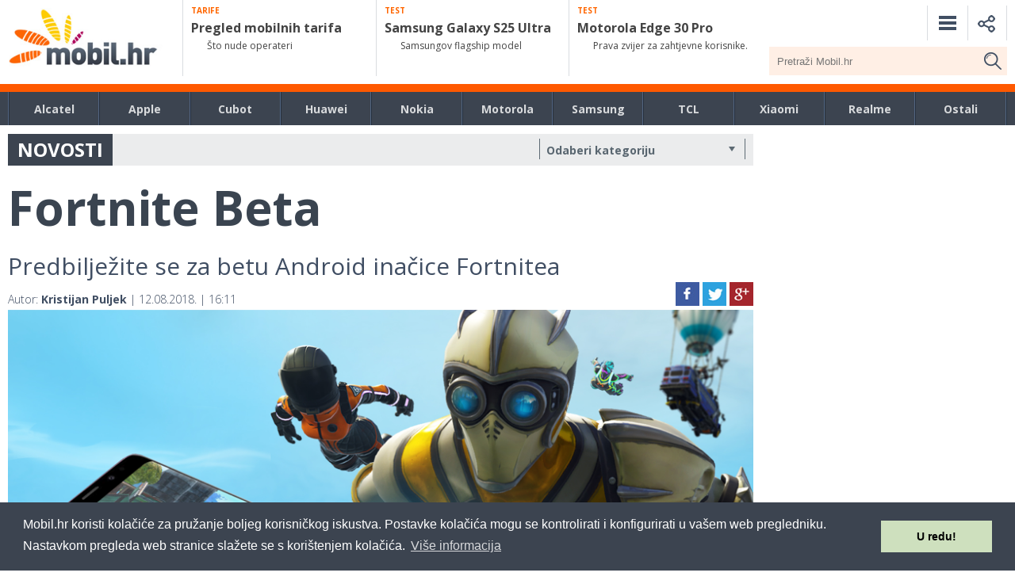

--- FILE ---
content_type: text/html; charset=utf-8
request_url: https://www.google.com/recaptcha/api2/aframe
body_size: 266
content:
<!DOCTYPE HTML><html><head><meta http-equiv="content-type" content="text/html; charset=UTF-8"></head><body><script nonce="-dVPTgggbH8g4rtjxunhLA">/** Anti-fraud and anti-abuse applications only. See google.com/recaptcha */ try{var clients={'sodar':'https://pagead2.googlesyndication.com/pagead/sodar?'};window.addEventListener("message",function(a){try{if(a.source===window.parent){var b=JSON.parse(a.data);var c=clients[b['id']];if(c){var d=document.createElement('img');d.src=c+b['params']+'&rc='+(localStorage.getItem("rc::a")?sessionStorage.getItem("rc::b"):"");window.document.body.appendChild(d);sessionStorage.setItem("rc::e",parseInt(sessionStorage.getItem("rc::e")||0)+1);localStorage.setItem("rc::h",'1769143595163');}}}catch(b){}});window.parent.postMessage("_grecaptcha_ready", "*");}catch(b){}</script></body></html>